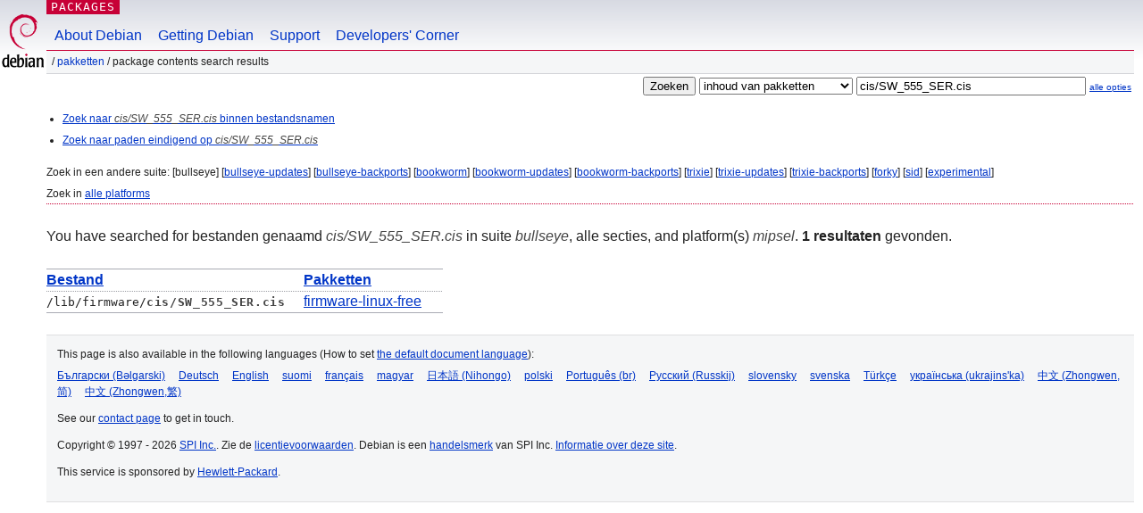

--- FILE ---
content_type: text/html; charset=UTF-8
request_url: https://packages.debian.org/search?lang=nl&suite=bullseye&arch=mipsel&mode=exactfilename&searchon=contents&keywords=cis%2FSW_555_SER.cis
body_size: 2211
content:
<!DOCTYPE html PUBLIC "-//W3C//DTD HTML 4.01//EN" "http://www.w3.org/TR/html4/strict.dtd">
<html lang="nl">
<head>
<title>Debian -- Package Contents Search Results -- cis/SW_555_SER.cis</title>
<link rev="made" href="mailto:webmaster@debian.org">
<meta http-equiv="Content-Type" content="text/html; charset=UTF-8">
<meta name="Author" content="Debian Webmaster, webmaster@debian.org">
<meta name="Description" content="">
<meta name="Keywords" content="Debian,  bullseye">


<link href="/debpkg.css" rel="stylesheet" type="text/css" media="all">

<script src="/packages.js" type="text/javascript"></script>
</head>
<body>
<div id="header">
   <div id="upperheader">

   <div id="logo">
  <!-- very Debian specific use of the logo stuff -->
<a href="https://www.debian.org/"><img src="/Pics/openlogo-50.png" alt="Debian" with="50" height="61"></a>
</div> <!-- end logo -->
<p class="hidecss"><a href="#inner">navigatie overslaan</a></p>
<p class="section"><a href="/">Packages</a></p>
</div> <!-- end upperheader -->
<!-- navbar -->
<div id="navbar">
<ul>
   <li><a href="https://www.debian.org/intro/about">About Debian</a></li>
   <li><a href="https://www.debian.org/distrib/">Getting Debian</a></li>
   <li><a href="https://www.debian.org/support">Support</a></li>
   <li><a href="https://www.debian.org/devel/">Developers'&nbsp;Corner</a></li>
</ul>
</div> <!-- end navbar -->

<div id="pnavbar">
 &nbsp;&#x2F; <a href="/" title="Debian Pakketten Homepage">Pakketten</a>

 &#x2F; Package Contents Search Results 

</div> <!-- end navbar -->

</div> <!-- end header -->
<div id="content">


<form method="GET" action="/search">
<div id="hpacketsearch">
<input type="hidden" name="mode" value="exactfilename">

<input type="hidden" name="suite" value="bullseye">
<input type="hidden" name="section" value="all">
<input type="hidden" name="arch" value="mipsel">
<input type="hidden" name="lang" value="nl">
<input type="submit" value="Zoeken">
<select size="1" name="searchon">
<option value="names" >
namen van pakketten</option>
<option value="all" >omschrijvingen</option>
<option value="sourcenames" >namen van bronpakketten</option>
<option value="contents" selected="selected">inhoud van pakketten</option>
</select>
<input type="text" size="30" name="keywords" value="cis/SW_555_SER.cis" id="kw">
<span style="font-size: 60%"><a href="/">alle opties</a></span>
</div> <!-- end hpacketsearch -->
</form>


<div id="psearchsug">

<ul class="linklist">

<li><a href="/search?lang=nl&amp;suite=bullseye&amp;arch=mipsel&amp;mode=filename&amp;searchon=contents&amp;keywords=cis%2FSW_555_SER.cis">Zoek naar <em>cis/SW_555_SER.cis</em> binnen bestandsnamen</a>





<li><a href="/search?lang=nl&amp;suite=bullseye&amp;arch=mipsel&amp;searchon=contents&amp;keywords=cis%2FSW_555_SER.cis">Zoek naar paden eindigend op <em>cis/SW_555_SER.cis</em></a>

</ul>

<p>Zoek in een andere suite:

	
	[bullseye]
	

	
	[<a href="/search?lang=nl&amp;suite=bullseye-updates&amp;arch=mipsel&amp;mode=exactfilename&amp;searchon=contents&amp;keywords=cis%2FSW_555_SER.cis">bullseye-updates</a>]
	

	
	[<a href="/search?lang=nl&amp;suite=bullseye-backports&amp;arch=mipsel&amp;mode=exactfilename&amp;searchon=contents&amp;keywords=cis%2FSW_555_SER.cis">bullseye-backports</a>]
	

	
	[<a href="/search?lang=nl&amp;suite=bookworm&amp;arch=mipsel&amp;mode=exactfilename&amp;searchon=contents&amp;keywords=cis%2FSW_555_SER.cis">bookworm</a>]
	

	
	[<a href="/search?lang=nl&amp;suite=bookworm-updates&amp;arch=mipsel&amp;mode=exactfilename&amp;searchon=contents&amp;keywords=cis%2FSW_555_SER.cis">bookworm-updates</a>]
	

	
	[<a href="/search?lang=nl&amp;suite=bookworm-backports&amp;arch=mipsel&amp;mode=exactfilename&amp;searchon=contents&amp;keywords=cis%2FSW_555_SER.cis">bookworm-backports</a>]
	

	
	[<a href="/search?lang=nl&amp;suite=trixie&amp;arch=mipsel&amp;mode=exactfilename&amp;searchon=contents&amp;keywords=cis%2FSW_555_SER.cis">trixie</a>]
	

	
	[<a href="/search?lang=nl&amp;suite=trixie-updates&amp;arch=mipsel&amp;mode=exactfilename&amp;searchon=contents&amp;keywords=cis%2FSW_555_SER.cis">trixie-updates</a>]
	

	
	[<a href="/search?lang=nl&amp;suite=trixie-backports&amp;arch=mipsel&amp;mode=exactfilename&amp;searchon=contents&amp;keywords=cis%2FSW_555_SER.cis">trixie-backports</a>]
	

	
	[<a href="/search?lang=nl&amp;suite=forky&amp;arch=mipsel&amp;mode=exactfilename&amp;searchon=contents&amp;keywords=cis%2FSW_555_SER.cis">forky</a>]
	

	
	[<a href="/search?lang=nl&amp;suite=sid&amp;arch=mipsel&amp;mode=exactfilename&amp;searchon=contents&amp;keywords=cis%2FSW_555_SER.cis">sid</a>]
	

	
	[<a href="/search?lang=nl&amp;suite=experimental&amp;arch=mipsel&amp;mode=exactfilename&amp;searchon=contents&amp;keywords=cis%2FSW_555_SER.cis">experimental</a>]
	





<p>Zoek in <a href="/search?lang=nl&amp;suite=bullseye&amp;arch=any&amp;mode=exactfilename&amp;searchon=contents&amp;keywords=cis%2FSW_555_SER.cis">alle platforms</a>


</div>
<!-- messages.tmpl --><div id="pcontentsres">



<p>You have searched for bestanden genaamd <em>cis/SW_555_SER.cis</em> in suite <em>bullseye</em>, alle secties, and platform(s) <em>mipsel</em>.


<strong>1 resultaten</strong> gevonden.



<table>
	<colgroup>
	<col>
	<col>
	</colgroup>
<tr>
	<th><a title="Sorteer resultaten op bestandsnaam" href="/search?lang=nl&amp;suite=bullseye&amp;arch=mipsel&amp;mode=exactfilename&amp;searchon=contents&amp;keywords=cis%2FSW_555_SER.cis&amp;sort_by=file">Bestand</a></th>
	<th><a title="Sorteer resultaten op pakketnaam" href="/search?lang=nl&amp;suite=bullseye&amp;arch=mipsel&amp;mode=exactfilename&amp;searchon=contents&amp;keywords=cis%2FSW_555_SER.cis&amp;sort_by=pkg">Pakketten</a></th>
</tr>


<tr>
	<td class="file">/lib/firmware/<span class="keyword">cis/SW_555_SER.cis</span></td>
        <td>
        
	
	<a href="/nl/bullseye/firmware-linux-free">firmware-linux-free</a>
	
        </td>
</tr>



</table>
</div>


</div> <!-- end inner -->

<div id="footer">


<hr class="hidecss">
<!--UdmComment-->
<div id="pageLang">
<div id="langSelector">
<p>This page is also available in the following languages (How to set <a href="https://www.debian.org/intro/cn">the default document language</a>):</p>
<div id="langContainer">

<a href="/search?lang=bg&amp;suite=bullseye&amp;arch=mipsel&amp;mode=exactfilename&amp;searchon=contents&amp;keywords=cis%2FSW_555_SER.cis" title="Bulgaars" hreflang="bg" lang="bg" rel="alternate">&#1041;&#1098;&#1083;&#1075;&#1072;&#1088;&#1089;&#1082;&#1080; (B&#601;lgarski)</a>

<a href="/search?lang=de&amp;suite=bullseye&amp;arch=mipsel&amp;mode=exactfilename&amp;searchon=contents&amp;keywords=cis%2FSW_555_SER.cis" title="Duits" hreflang="de" lang="de" rel="alternate">Deutsch</a>

<a href="/search?lang=en&amp;suite=bullseye&amp;arch=mipsel&amp;mode=exactfilename&amp;searchon=contents&amp;keywords=cis%2FSW_555_SER.cis" title="Engels" hreflang="en" lang="en" rel="alternate">English</a>

<a href="/search?lang=fi&amp;suite=bullseye&amp;arch=mipsel&amp;mode=exactfilename&amp;searchon=contents&amp;keywords=cis%2FSW_555_SER.cis" title="Fins" hreflang="fi" lang="fi" rel="alternate">suomi</a>

<a href="/search?lang=fr&amp;suite=bullseye&amp;arch=mipsel&amp;mode=exactfilename&amp;searchon=contents&amp;keywords=cis%2FSW_555_SER.cis" title="Frans" hreflang="fr" lang="fr" rel="alternate">fran&ccedil;ais</a>

<a href="/search?lang=hu&amp;suite=bullseye&amp;arch=mipsel&amp;mode=exactfilename&amp;searchon=contents&amp;keywords=cis%2FSW_555_SER.cis" title="Hongaars" hreflang="hu" lang="hu" rel="alternate">magyar</a>

<a href="/search?lang=ja&amp;suite=bullseye&amp;arch=mipsel&amp;mode=exactfilename&amp;searchon=contents&amp;keywords=cis%2FSW_555_SER.cis" title="Japans" hreflang="ja" lang="ja" rel="alternate">&#26085;&#26412;&#35486; (Nihongo)</a>

<a href="/search?lang=pl&amp;suite=bullseye&amp;arch=mipsel&amp;mode=exactfilename&amp;searchon=contents&amp;keywords=cis%2FSW_555_SER.cis" title="Pools" hreflang="pl" lang="pl" rel="alternate">polski</a>

<a href="/search?lang=pt-br&amp;suite=bullseye&amp;arch=mipsel&amp;mode=exactfilename&amp;searchon=contents&amp;keywords=cis%2FSW_555_SER.cis" title="Portugees (Brazilië)" hreflang="pt-br" lang="pt-br" rel="alternate">Portugu&ecirc;s (br)</a>

<a href="/search?lang=ru&amp;suite=bullseye&amp;arch=mipsel&amp;mode=exactfilename&amp;searchon=contents&amp;keywords=cis%2FSW_555_SER.cis" title="Russisch" hreflang="ru" lang="ru" rel="alternate">&#1056;&#1091;&#1089;&#1089;&#1082;&#1080;&#1081; (Russkij)</a>

<a href="/search?lang=sk&amp;suite=bullseye&amp;arch=mipsel&amp;mode=exactfilename&amp;searchon=contents&amp;keywords=cis%2FSW_555_SER.cis" title="Slowaaks" hreflang="sk" lang="sk" rel="alternate">slovensky</a>

<a href="/search?lang=sv&amp;suite=bullseye&amp;arch=mipsel&amp;mode=exactfilename&amp;searchon=contents&amp;keywords=cis%2FSW_555_SER.cis" title="Zweeds" hreflang="sv" lang="sv" rel="alternate">svenska</a>

<a href="/search?lang=tr&amp;suite=bullseye&amp;arch=mipsel&amp;mode=exactfilename&amp;searchon=contents&amp;keywords=cis%2FSW_555_SER.cis" title="Turks" hreflang="tr" lang="tr" rel="alternate">T&uuml;rk&ccedil;e</a>

<a href="/search?lang=uk&amp;suite=bullseye&amp;arch=mipsel&amp;mode=exactfilename&amp;searchon=contents&amp;keywords=cis%2FSW_555_SER.cis" title="Oekraïens" hreflang="uk" lang="uk" rel="alternate">&#1091;&#1082;&#1088;&#1072;&#1111;&#1085;&#1089;&#1100;&#1082;&#1072; (ukrajins'ka)</a>

<a href="/search?lang=zh-cn&amp;suite=bullseye&amp;arch=mipsel&amp;mode=exactfilename&amp;searchon=contents&amp;keywords=cis%2FSW_555_SER.cis" title="Chinees (China)" hreflang="zh-cn" lang="zh-cn" rel="alternate">&#20013;&#25991; (Zhongwen,&#31616;)</a>

<a href="/search?lang=zh-tw&amp;suite=bullseye&amp;arch=mipsel&amp;mode=exactfilename&amp;searchon=contents&amp;keywords=cis%2FSW_555_SER.cis" title="Chinees (Taiwan)" hreflang="zh-tw" lang="zh-tw" rel="alternate">&#20013;&#25991; (Zhongwen,&#32321;)</a>

</div>
</div>
</div>
<!--/UdmComment-->


<hr class="hidecss">
<div id="fineprint" class="bordertop">
<div id="impressum">

<p>See our <a href="https://www.debian.org/contact">contact page</a> to get in touch.</p>


<p>
Copyright &copy; 1997 - 2026 <a href="https://www.spi-inc.org/">SPI Inc.</a>. Zie de <a href="https://www.debian.org/license">licentievoorwaarden</a>. Debian is een <a href="https://www.debian.org/trademark">handelsmerk</a> van SPI Inc.
 <a href="/about/">Informatie over deze site</a>.</p>

</div> <!-- end impressum -->

<div id="sponsorfooter"><p>
This service is sponsored by <a href="http://www.hp.com/">Hewlett-Packard</a>.</p></div>

</div> <!-- end fineprint -->
</div> <!-- end footer -->
</body>
</html>
